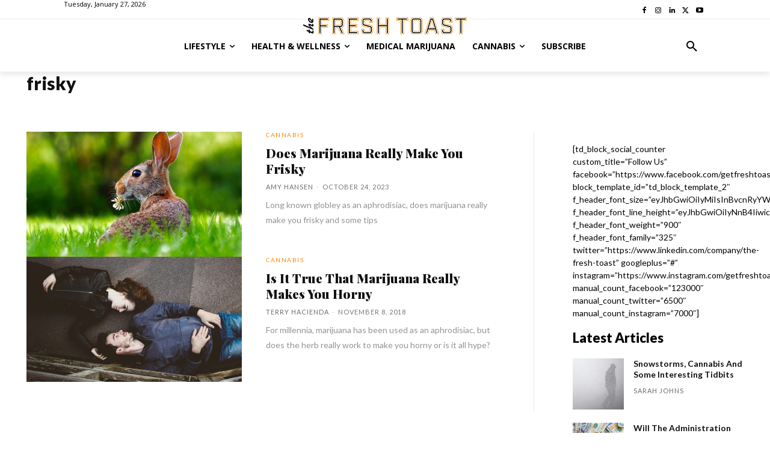

--- FILE ---
content_type: text/html; charset=utf-8
request_url: https://www.google.com/recaptcha/api2/aframe
body_size: 266
content:
<!DOCTYPE HTML><html><head><meta http-equiv="content-type" content="text/html; charset=UTF-8"></head><body><script nonce="BBoz5ficp0Dp3YUBwiiRwQ">/** Anti-fraud and anti-abuse applications only. See google.com/recaptcha */ try{var clients={'sodar':'https://pagead2.googlesyndication.com/pagead/sodar?'};window.addEventListener("message",function(a){try{if(a.source===window.parent){var b=JSON.parse(a.data);var c=clients[b['id']];if(c){var d=document.createElement('img');d.src=c+b['params']+'&rc='+(localStorage.getItem("rc::a")?sessionStorage.getItem("rc::b"):"");window.document.body.appendChild(d);sessionStorage.setItem("rc::e",parseInt(sessionStorage.getItem("rc::e")||0)+1);localStorage.setItem("rc::h",'1769542228889');}}}catch(b){}});window.parent.postMessage("_grecaptcha_ready", "*");}catch(b){}</script></body></html>